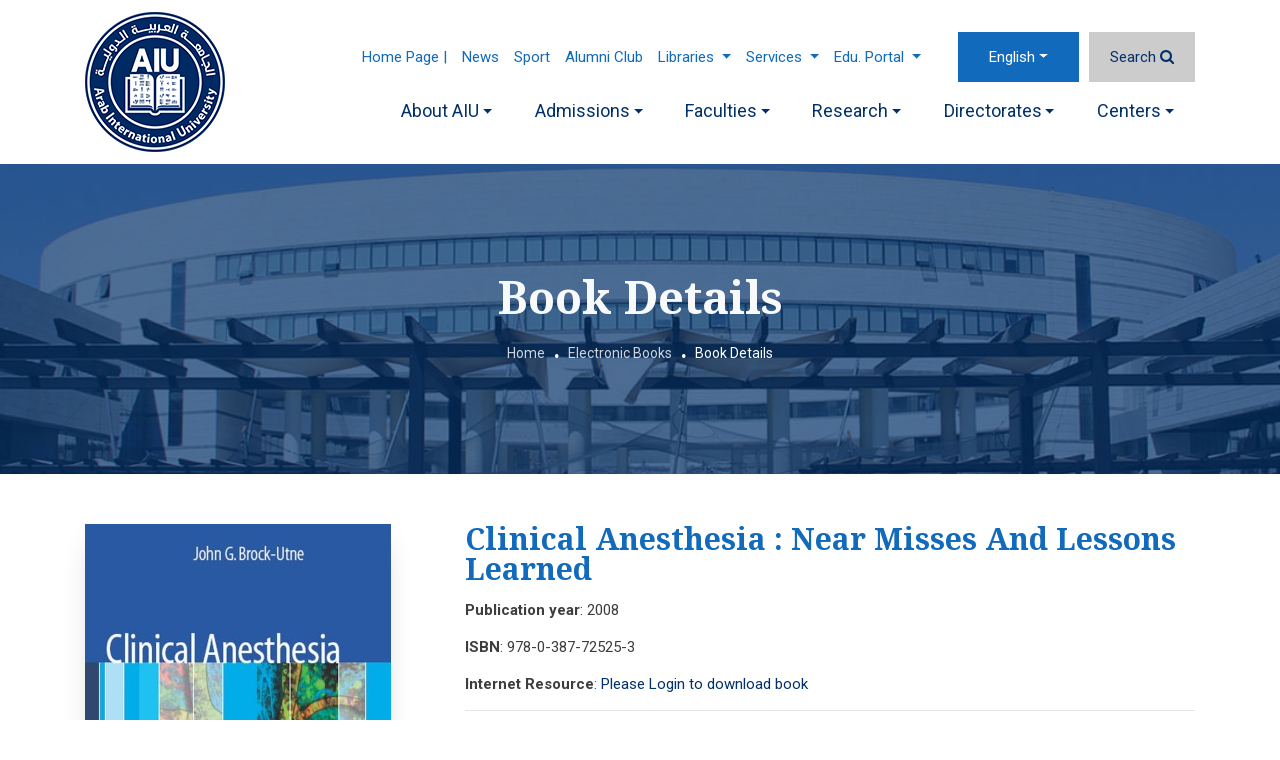

--- FILE ---
content_type: text/html; charset=UTF-8
request_url: https://www.aiu.edu.sy/en/1-13531/book/18020/978-0-387-72525-3/Clinical-Anesthesia--Near-Misses-and-Lessons-Learned
body_size: 7875
content:
<!doctype html>
<html  lang="en">
    <head>
        <meta charset="utf-8">
        <meta http-equiv="X-UA-Compatible" content="IE=edge">
        <meta name="viewport" content="width=device-width, initial-scale=1">
        <link rel="apple-touch-icon" sizes="180x180" href="/favicons/apple-touch-icon.png">
        <link rel="icon" type="image/png" sizes="48x48" href="/favicons/favicon-48x48.png">
        <link rel="icon" type="image/png" sizes="32x32" href="/favicons/favicon-32x32.png">
        <link rel="icon" type="image/png" sizes="16x16" href="/favicons/favicon-16x16.png">
        <link rel="manifest" href="/favicons/manifest.json">
        <link rel="mask-icon" href="/favicons/safari-pinned-tab.svg" color="#163a94">
		<meta name="theme-color" value="#FFFFFF">
        <title>Clinical Anesthesia : Near Misses and Lessons Learned</title>
         <meta name="title" content="Clinical Anesthesia : Near Misses and Lessons Learned" />
         <meta name="description" content="This book serve as either an excellent review for the American Board of Anesthesiology’s oral exam or as an easy and practical way for the reader to gain familiarity with unexpected problems in clinical anesthesia." />
         <meta name="keywords" content="Medicine , Trauma , airway management , airway obstruction , case studies , complications , difficult airway , intubation , neuroanesthesia , nurse anesthetists , Anesthesiology , Intensive , Critical Care Medicine" />
         <meta property="og:title" content="Clinical Anesthesia : Near Misses and Lessons Learned">
         <meta property="og:image" content="https://www.aiu.edu.sy/ui/books/978-0-387-72525-3.jpg">
         <meta property="og:description" content="This book serve as either an excellent review for the American Board of Anesthesiology’s oral exam or as an easy and practical way for the reader to gain familiarity with unexpected problems in clinical anesthesia.">
         <meta property="og:url" content="https://www.aiu.edu.sy/en/1-13531/book/18020/978-0-387-72525-3/Clinical-Anesthesia--Near-Misses-and-Lessons-Learned">
         <meta property="og:type" content="website">
		 
		 
		 <meta name="twitter:card" content="summary" />
		 <meta name="twitter:site" content="@aiu_edu_sy" />
	     <meta name="twitter:creator" content="@aiu_edu_sy" />
		 
		 <meta name="twitter:title" content="Clinical Anesthesia : Near Misses and Lessons Learned" />
		 <meta name="twitter:description" content="This book serve as either an excellent review for the American Board of Anesthesiology’s oral exam or as an easy and practical way for the reader to gain familiarity with unexpected problems in clinical anesthesia." />
         <meta name="twitter:image" content="https://www.aiu.edu.sy/ui/books/978-0-387-72525-3.jpg" />
		 
                    
        <!-- Bootstrap CSS -->
<link rel="stylesheet" href="/themes/aiu_theme/assets/bootstrap-4.4.1/dist/css/bootstrap.min.css" />


<!-- Smart menu-->
<link href="/themes/aiu_theme/assets/smartmenus-1.1.0/addons/bootstrap-4/jquery.smartmenus.bootstrap-4.min.css" rel="stylesheet">
<!-- Font Awesome-->
<link rel="stylesheet" href="/themes/aiu_theme/assets/fonts/font-awesome-4.7.0/css/font-awesome.min.css" />

<!-- Google Fonts-->
<!--<link href='https://fonts.googleapis.com/css?family=Ubuntu:300,400,500,700' rel='stylesheet' type='text/css'>-->
<link
    href="https://fonts.googleapis.com/css?family=Noto+Serif:400,400i,700,700i|Roboto:100,100i,300,300i,400,400i,500,500i,700,700i,900,900i&display=swap"
    rel="stylesheet">
<!--Owl Carousel 2-->
<link rel="stylesheet" href="/themes/aiu_theme/assets/OwlCarousel2-2.3.4/dist/assets/owl.carousel.min.css">
<link rel="stylesheet" href="/themes/aiu_theme/assets/OwlCarousel2-2.3.4/dist/assets/owl.theme.default.min.css">
<!-- magnific-popup-->
<!--<link rel="stylesheet" href="/themes/aiu_theme/assets/magnific-popup/magnific-popup.css">-->
<link rel="stylesheet" href="/themes/aiu_theme/assets/full-featured-image-viewer-gallery/css/lightgallery.min.css">

<!-- Custom Style-->
<link rel="stylesheet" href="/themes/aiu_theme/assets/tagify/tagify.min.css?v=6000001" />
<link rel="stylesheet" href="/themes/aiu_theme/assets/css/site_style.min.css?v=6000001" />
       
    </head>
    <body data-lang='en' data-direction='ltr'>
	
		<div itemscope itemtype="https://schema.org/WebPage">			
			<meta itemprop="name" content="Clinical Anesthesia : Near Misses and Lessons Learned">
			<meta itemprop="description" content="This book serve as either an excellent review for the American Board of Anesthesiology’s oral exam or as an easy and practical way for the reader to gain familiarity with unexpected problems in clinical anesthesia.">
			<div itemprop="publisher" itemscope itemtype="https://schema.org/CollegeOrUniversity">
				<meta itemprop="name" content="Arab International University (AIU)">
			</div>			    
		</div>
		       <!-- <div id="preloader">
            <div class="preloader-wrapper">
                <div class="loader">
                    <i class="fa fa-cog fa-spin"></i>
                </div>
            </div>
            
        </div>    -->   

        <div class="shadow">
		 
<link rel="stylesheet" href="/css_pages/pages/style_page_template_id_6_en.css?v=2020-07-06+13%3A20%3A50">
<link rel="stylesheet" href="/css_pages/pages/style_page_13531_en.css?v=2021-10-17+17%3A47%3A51">
<header id="header-aiu"> <div class="container"> <nav class="navbar navbar-expand-lg navbar-primary pl-0 pr-0 main-nav-bar"> <a class="navbar-brand" href="/en/"> <img src="/themes/aiu_theme/assets/images/logo_en_350_43.png" class="header-logo" width="140" height="140" alt="Arab International University" /> </a> <button class="navbar-toggler navbar-toggler-homepage" type="button" data-toggle="collapse" data-target="#navbarSupportedContent" aria-controls="navbarSupportedContent" aria-expanded="false" aria-label="Toggle navigation"> <span class="icon flaticon2-menu-1"></span> </button> <div class='home-div-nav'> <nav class="navbar navbar-expand-lg flex-sm-column flex-md-row nav-bar-top-custom"> <ul class="navbar-nav navbar-nav-top-custom ml-lg-auto top-nav-space sm-ltr"> <li class="nav-item"> <a class="nav-link" href="https://www.aiu.edu.sy/" target='_blank'>Home Page |</a> </li> <li class="nav-item"> <a class="nav-link" href="/en/7349/News" >News</a> </li> <li class="nav-item"> <a class="nav-link" href="/en/10100/AIU-Bears" >Sport</a> </li> <li class="nav-item"> <a class="nav-link" href="/en/2-29/Alumni-Club" >Alumni Club</a> </li> <li class="nav-item dropdown "> <a href="#" class="nav-link dropdown-toggle">Libraries <span class="caret"></span></a> <ul class="dropdown-menu bg-primary"> <li class="bg-primary "> <a class="dropdown-item text-primary" href="https://login.research4life.org/tacgw/login.cshtml" target='_blank'>Research4life</a> </li> <li class="bg-primary "> <a class="dropdown-item text-primary" href="https://www.degruyter.com/search?query=*&startItem=0&pageSize=10&sortBy=mostrecent&documentTypeFacet=journal" target='_blank'>Degruyter </a> </li> <li class="bg-primary "> <a class="dropdown-item text-primary" href="http://library.aiu.edu.sy/" target='_blank'>AIU Library</a> </li> <li class="bg-primary "> <a class="dropdown-item text-primary" href="https://www.aiu.edu.sy/en/13524/Electronic-Books" target='_blank'>E. Books</a> </li> <li class="bg-primary "> <a class="dropdown-item text-primary" href="https://app.askzad.com/login" target='_blank'>AskZad</a> </li> </ul> </li> <li class="nav-item dropdown "> <a href="javascript:void(0);" class="nav-link dropdown-toggle">Services <span class="caret"></span></a> <ul class="dropdown-menu bg-primary"> <li class="bg-primary "> <a class="dropdown-item text-primary" href="/en/157/Information-Technology-Service" >IT services</a> </li> <li class="bg-primary "> <a class="dropdown-item text-primary" href="/en/159/Student-Accommodation-" >Accommodation </a> </li> <li class="bg-primary "> <a class="dropdown-item text-primary" href="/en/158/AIU---Health-Care-System" >Health Care & Inssurance</a> </li> <li class="bg-primary "> <a class="dropdown-item text-primary" href="/en/70/Transportation" >Transportation</a> </li> <li class="bg-primary "> <a class="dropdown-item text-primary" href="/en/12525/Other-offers-and-features" > Offers & Features</a> </li> <li class="bg-primary "> <a class="dropdown-item text-primary" href="#" target='_blank'>Maps of Transportation Lines</a> </li> <li class="bg-primary "> <a class="dropdown-item text-primary" href="https://mail.aiu.edu.sy" target='_blank'>Email</a> </li> <li class="bg-primary "> <a class="dropdown-item text-primary" href="https://proc.aiu.edu.sy/" target='_blank'>Requests System</a> </li> <li class="bg-primary "> <a class="dropdown-item text-primary" href="https://www.aiu.edu.sy/ar/18163/Aiu-Quiz-Maker" target='_blank'>Aiu Quiz Maker</a> </li> </ul> </li> <li class="nav-item dropdown "> <a href="#" class="nav-link dropdown-toggle">Edu. Portal <span class="caret"></span></a> <ul class="dropdown-menu bg-primary"> <li class="bg-primary "> <a class="dropdown-item text-primary" href="https://mygate.aiu.edu.sy/" target='_blank'>Mygate (student & instructor area)</a> </li> <li class="bg-primary "> <a class="dropdown-item text-primary" href="https://learn.aiu.edu.sy" target='_blank'>Learning Management System (Moodle)</a> </li> <li class="bg-primary "> <a class="dropdown-item text-primary" href="https://www.aiu.edu.sy/blog/" target='_blank'>placement test</a> </li> <li class="bg-primary "> <a class="dropdown-item text-primary" href="https://trans.aiu.edu.sy/ords/hr/f?p=9000:9999:6159590228759:::::" target='_blank'>Student Transport Payments</a> </li> </ul> </li> </ul> <ul class="navbar-nav navbar-lang-search"> <li class="nav-item dropdown nav-lang"> <a class="nav-link dropdown-toggle" href="#" id="navbarDropdown" role="button" data-toggle="dropdown" aria-haspopup="true" aria-expanded="false" > </a> <div class="dropdown-menu dropdown-menu-extra-small" aria-labelledby="navbarDropdown"> <a href='/en/13531/Book-Details' class='dropdown-item active' data-lang-key='en'>English</a><a href='/ar/13531/تفاصيل-الكتاب' class='dropdown-item ' data-lang-key='ar'>عربي</a><a href='/fr/13531/Book-Details' class='dropdown-item ' data-lang-key='fr'>Français</a><a href='/es/13531/Book-Details' class='dropdown-item ' data-lang-key='es'>Español</a><a href='/de/13531/Book-Details' class='dropdown-item ' data-lang-key='de'>Deutsch</a> </div> </li> <li class="nav-item"> <a class="nav-link displayBox" href="javascript:void(0);" data-enable="false" rel='nofollow' title='Search'> <span>Search</span> <i class="fa fa-search"></i> </a> </li> </ul> </nav> <div class="collapse navbar-collapse main-navbar mt-lg-2" id="navbarSupportedContent"> <ul class="navbar-nav ml-auto close-menu-ul"> <button id="close-menu"> <span class="flaticon2-close text-light"></span> </button> </ul> <ul class="navbar-nav sm-ltr -auto navbar-nav- position-relative"> <li class="nav-item home-item"> <a class="nav-link" href="/en/">Home</a> </li> <li class="nav-item dropdown "> <a href="javascript:void(0);" class="nav-link dropdown-toggle" rel='nofollow'>About AIU</a> <ul class="dropdown-menu bg-primary"> <li class="bg-primary "> <a class="dropdown-item text-primary" href="/en/56/AIU---Mission---Vision" >Mission & Vision</a> </li> <li class="bg-primary "> <a class="dropdown-item text-primary" href="/en/8352/Board-of-Trustees" >Board of Trustees</a> </li> <li class="bg-primary "> <a class="dropdown-item text-primary" href="/en/8354/Board-Directors-" >Board of Directors</a> </li> <li class="bg-primary "> <a class="dropdown-item text-primary" href="/en/101/Former-Presidents" >Former Presidents</a> </li> <li class="bg-primary "> <a class="dropdown-item text-primary" href="/en/57/AIU---President’s--Message" >President's Message</a> </li> <li class="bg-primary "> <a class="dropdown-item text-primary" href="/en/104/AIU---Board-of-Trustees-Message" >board trustee's Message</a> </li> <li class="bg-primary "> <a class="dropdown-item text-primary" href="/en/103/AIU---Board-of-Directors-Message" >board Director's Message</a> </li> <li class="bg-primary "> <a class="dropdown-item text-primary" href="/en/102/University-Location---Infrastructure" >University location & infrastructure</a> </li> <li class="bg-primary "> <a class="dropdown-item text-primary" href="/en/10108/AIU-Logo-" >AIU Logo</a> </li> </ul> </li> <li class="nav-item dropdown "> <a href="javascript:void(0);" class="nav-link dropdown-toggle" rel='nofollow'>Admissions</a> <ul class="dropdown-menu bg-primary"> <li class="bg-primary "> <a class="dropdown-item text-primary" href="/en/69/AIU--Admission-Policy" >Admission Policy</a> </li> <li class="bg-primary "> <a class="dropdown-item text-primary" href="/en/60/Studying-at-AIU" >Studying at AIU</a> </li> <li class="bg-primary "> <a class="dropdown-item text-primary" href="/en/80/Annual-Calendar" >Annual Calendar</a> </li> <li class="bg-primary "> <a class="dropdown-item text-primary" href="/en/107/Student-Transfer" >Student Transfer</a> </li> <li class="bg-primary "> <a class="dropdown-item text-primary" href="/en/76/Academic-Advising-" >Academic Advising</a> </li> <li class="bg-primary "> <a class="dropdown-item text-primary" href="/en/106/Presented-Documents" >Presented Documents</a> </li> <li class="bg-primary "> <a class="dropdown-item text-primary" href="/en/105/Provisions-and-Rules" >Provisions and rules</a> </li> <li class="bg-primary "> <a class="dropdown-item text-primary" href="/en/72/Graduation---Diplomas" >Graduation & Certificates</a> </li> <li class="bg-primary "> <a class="dropdown-item text-primary" href="/en/108/Attendance-and-Examinations" >Attendance and Examinations</a> </li> <li class="bg-primary "> <a class="dropdown-item text-primary" href="/en/335/Discounts-and-Scholarships-in-AIU" >Discounts and Scholarships</a> </li> </ul> </li> <li class="nav-item dropdown "> <a href="javascript:void(0);" class="nav-link dropdown-toggle" rel='nofollow'>Faculties</a> <ul class="dropdown-menu bg-primary"> <li class="bg-primary "> <a class="dropdown-item text-primary" href="/en/4656/Dentistry" >Dentistry</a> </li> <li class="bg-primary "> <a class="dropdown-item text-primary" href="/en/4642/Pharmacy" >Pharmacy</a> </li> <li class="bg-primary "> <a class="dropdown-item text-primary" href="/en/4646/Architecture" >Architecture</a> </li> <li class="bg-primary "> <a class="dropdown-item text-primary" href="/en/4644/Civil-Engineering" >Civil Engineering</a> </li> <li class="bg-primary "> <a class="dropdown-item text-primary" href="/en/4652/Informatics---Communication-Engineering-" >Informatics & Communication </a> </li> <li class="bg-primary "> <a class="dropdown-item text-primary" href="/en/4650/Business-Administration" >Business Administration</a> </li> <li class="bg-primary "> <a class="dropdown-item text-primary" href="/en/4648/Arts" > Arts</a> </li> <li class="bg-primary "> <a class="dropdown-item text-primary" href="/en/4654/Law" >LAW</a> </li> <li class="bg-primary "> <a class="dropdown-item text-primary" href="/en/4658/Scientific-research---Postgraduate-Studies" >Scientific Research & Postgraduate Studies</a> </li> </ul> </li> <li class="nav-item dropdown "> <a href="/en/Faculty33" class="nav-link dropdown-toggle" rel='nofollow'>Research</a> <ul class="dropdown-menu bg-primary"> <li class="bg-primary "> <a class="dropdown-item text-primary" href="/en/33-185/Incentives-to-encourage-scientific-research-at-AIU" >Incentives</a> </li> <li class="bg-primary "> <a class="dropdown-item text-primary" href="/en/33-182/Scientific-Research---Mission---Vision" > Mission & Vision</a> </li> <li class="bg-primary "> <a class="dropdown-item text-primary" href="/en/33-180/Academic-Research-Organization" >Organization</a> </li> <li class="bg-primary "> <a class="dropdown-item text-primary" href="/en/33-8380/Post-Graduate-Studies-and-Research--Council" >Post Graduate Studies and Research Council</a> </li> <li class="bg-primary "> <a class="dropdown-item text-primary" href="/en/33-7540/Publication?main_type=40" >published Research</a> </li> <li class="bg-primary "> <a class="dropdown-item text-primary" href="/en/33-7540/Publication?main_type=41" >Recently Published</a> </li> <li class="bg-primary "> <a class="dropdown-item text-primary" href="/en/33-7540/Publication?main_type=64" >Staff's Published Research</a> </li> <li class="bg-primary "> <a class="dropdown-item text-primary" href="/en/33-12692/Patents" >patents</a> </li> <li class="bg-primary "> <a class="dropdown-item text-primary" href="/en/33-224/Conference---Seminars" >conferences & seminars</a> </li> <li class="bg-primary "> <a class="dropdown-item text-primary" href="/en/33-7491/Gallery" >Exhibitions</a> </li> </ul> </li> <li class="nav-item dropdown "> <a href="javascript:void(0);" class="nav-link dropdown-toggle" rel='nofollow'>Directorates</a> <ul class="dropdown-menu bg-primary"> <li class="bg-primary "> <a class="dropdown-item text-primary" href="/en/12518/AIU--Information-Resources-" >Information Resources</a> </li> <li class="bg-primary "> <a class="dropdown-item text-primary" href="/en/116/Quality-and-Accreditation" >Quality and Accreditation</a> </li> <li class="nav-item dropdown "> <a href="/en/111/International-Relations-Office" class="nav-link dropdown-toggle" rel='nofollow'>International Relations</a> <ul class="dropdown-menu bg-primary"> <li class="bg-primary "> <a class="dropdown-item text-primary" href="/en/12522/International-Relations-Office" >Directorate</a> </li> <li class="bg-primary "> <a class="dropdown-item text-primary" href="/en/273/International-exchanges" >International exchanges</a> </li> <li class="bg-primary "> <a class="dropdown-item text-primary" href="/en/247/International-agreements" >International agreements</a> </li> <li class="bg-primary "> <a class="dropdown-item text-primary" href="/en/262/EU-Projects" >EU Projects</a> </li> </ul> </li> <li class="bg-primary "> <a class="dropdown-item text-primary" href="/en/190/Directorate-of-Student-Affairs" >Student Affairs</a> </li> <li class="nav-item dropdown "> <a href="/en/192/AIU--Entrance-and-Examinations" class="nav-link dropdown-toggle" rel='nofollow'>Admission, Registration & Examination Directorate</a> <ul class="dropdown-menu bg-primary"> <li class="bg-primary "> <a class="dropdown-item text-primary" href="/en/192/AIU--Entrance-and-Examinations" >Directorate</a> </li> <li class="bg-primary "> <a class="dropdown-item text-primary" href="/en/216/Authorization-Form" >Authorization Form</a> </li> </ul> </li> <li class="bg-primary "> <a class="dropdown-item text-primary" href="/en/12519/AIU--Services-Directorate" >Services</a> </li> <li class="bg-primary "> <a class="dropdown-item text-primary" href="/en/12520/AIU--Information-Technology" > Information Technology</a> </li> <li class="bg-primary "> <a class="dropdown-item text-primary" href="/en/208/Public-Relations" >Public Relations Directorate</a> </li> <li class="nav-item dropdown "> <a href="/en/166/Human-Resources-Directorate" class="nav-link dropdown-toggle" rel='nofollow'>Human Resources</a> <ul class="dropdown-menu bg-primary"> <li class="bg-primary "> <a class="dropdown-item text-primary" href="/en/166/Human-Resources-Directorate" >Directorate</a> </li> <li class="bg-primary "> <a class="dropdown-item text-primary" href="/en/7543/Jobs" >Job Vacancies</a> </li> </ul> </li> </ul> </li> <li class="nav-item dropdown "> <a href="javascript:void(0);" class="nav-link dropdown-toggle" rel='nofollow'>Centers</a> <ul class="dropdown-menu bg-primary"> <li class="bg-primary "> <a class="dropdown-item text-primary" href="/en/154/Foreign-Languages-Center" >Foreign Languages Center</a> </li> <li class="bg-primary "> <a class="dropdown-item text-primary" href="/en/12686/Support-Center-in-Business-Administration-" >Support Center in Business Administration </a> </li> <li class="bg-primary "> <a class="dropdown-item text-primary" href="/en/12687/center-of-Excellence-in-Teaching---Learning" >center of Excellence in Teaching & Learning</a> </li> <li class="bg-primary "> <a class="dropdown-item text-primary" href="/en/12688/Equality---Sustainability-Center" >Equality & Sustainability Center</a> </li> <li class="bg-primary "> <a class="dropdown-item text-primary" href="/en/115/Training---Career-Development-Center" >Training & Career Development Center</a> </li> </ul> </li> </ul> </div> </div> </nav> </div> </header> <section id="search-box"> <div class="container mb-5 mt-5"> <div class="row"> <div class="col-md-12"> <form action="/en/search"> <div class="input-group"> <input type="text" name="word" class="form-control" placeholder="Search..." aria-label="Search..." aria-describedby="button-addon2"> <div class="input-group-append"> <button class="btn btn-outline-secondary" type="submit" id="button-addon2"><i class="fa fa-search"></i> </button> </div> </div> </form> </div> </div> </div> </section> <section class="page-header-with-banner text-center" data-bg="/themes/aiu_theme/assets/images/campus_edit_1.jpg"> <div class="container"> <div class="row"> <div class="col-12"> <h1 class="text-light mb-4">Book Details</h1> <div class='d-inline-block'> <ol class="breadcrumb mb-0 pt-0 pb-0"><li class='breadcrumb-item'><a href='/'>Home</a></li><li class='breadcrumb-item'><a href='/en/13524/Electronic-Books'>Electronic Books</a></li><li class='breadcrumb-item'>Book Details</li></ol> </div> </div> </div> </div> </section> <section draggable="true" data-highlightable="1" id="ihlejh" class="page-inner"><div draggable="true" data-highlightable="1" id="i3aq2v" class="container"><div draggable="true" data-highlightable="1" id="i063f5" class="row"><div draggable="true" data-highlightable="1" id="itcztl" class="col-xl-12 col-lg-12 col-md-12 col-sm-12 col-12"><div data-bs-text="text" draggable="true" data-highlightable="1" id="iudtoc"><section><div class="container"><div class="row"><div class="col-xl-12 col-lg-12 col-md-12 col-sm-12 col-12"> <div data-analytic-innovi-func='track-event' data-analytic-innovi-on='load' data-analytic-innovi-item-id='18020' data-analytic-innovi-event-type='visit'></div>
        <div class="row">
            <div class="col-md-4">
                <div class="card-member" style="max-width:306px">
                    <div class="card-member-img">
                        <img src="/ui/cash/C_uploads_books_306461978-0-387-72525-3.jpg" class="img-fluid" alt="978-0-387-72525-3"  width='306' height='461'  loading="lazy" />
                    </div>
                </div>
            </div>
            <div class="col-md-8">
                <div class="details-member " style="direction:ltr" dir="ltr">
                    <h3 class="mb-3">Clinical Anesthesia : Near Misses and Lessons Learned</h3>
                    <p><span><b>Publication year</b>: 2008</span></p>
                    <p><span><b>ISBN</b>: 978-0-387-72525-3</span></p>
                    <div id="book_ref">
                    <p><span><b>Internet Resource</b>: <a href="javascript:void(0)" data-toggle="modal" data-target="#loginModal" data-analytic-innovi-func="track-event" data-analytic-innovi-on="click" data-analytic-innovi-item-id="18020" data-analytic-innovi-event-type="login">Please Login to download book</a></span></p></div>
                    <hr />
                    <div>
                        <p>
                        This book serve as either an excellent review for the American Board of Anesthesiology’s oral exam or as an easy and practical way for the reader to gain familiarity with unexpected problems in clinical anesthesia.
                        </p>
                    </div>
                    <hr />
                    <p><span><b>Subject</b>: <a href='/en/13524/Electronic-Books?kw=Medicine'>Medicine</a>, <a href='/en/13524/Electronic-Books?kw=Trauma'>Trauma</a>, <a href='/en/13524/Electronic-Books?kw=airway management'>airway management</a>, <a href='/en/13524/Electronic-Books?kw=airway obstruction'>airway obstruction</a>, <a href='/en/13524/Electronic-Books?kw=case studies'>case studies</a>, <a href='/en/13524/Electronic-Books?kw=complications'>complications</a>, <a href='/en/13524/Electronic-Books?kw=difficult airway'>difficult airway</a>, <a href='/en/13524/Electronic-Books?kw=intubation'>intubation</a>, <a href='/en/13524/Electronic-Books?kw=neuroanesthesia'>neuroanesthesia</a>, <a href='/en/13524/Electronic-Books?kw=nurse anesthetists'>nurse anesthetists</a>, <a href='/en/13524/Electronic-Books?kw=Anesthesiology'>Anesthesiology</a>, <a href='/en/13524/Electronic-Books?kw=Intensive'>Intensive</a>, <a href='/en/13524/Electronic-Books?kw=Critical Care Medicine'>Critical Care Medicine</a> </p>

                </div>
            </div>
			<div class="col-md-12">
            <hr/>

            </div>
            <div class="col-sm-4"><a href="javascript:void(0);" onclick="history.back();" class="btn btn-primary">Back</a></div>
        </div>
        <div class="modal fade" id="loginModal" tabindex="-1" aria-labelledby="exampleModalLabel" aria-hidden="true">
            <div class="modal-dialog modal-sm">
              <div class="modal-content">
                <div class="modal-header">
                  <h5 class="modal-title" id="exampleModalLabel">Login Via AIU</h5>
                  <button type="button" class="close" data-dismiss="modal" aria-label="Close">
                    <span aria-hidden="true">&times;</span>
                  </button>
                </div>
                <div class="modal-body">
                <form class="form-signin" autocomplete="off" method="post">            
                <h5 class="h3 mb-3 font-weight-normal"></h5>
                <label for="inputEmail" >Username</label>
                <input type="text" id="book_username_login" class="form-control mb-2" name="book_username_login" required autofocus >
                <label for="inputPassword" >Password</label>
                <input type="password" id="book_pass_login" name="book_pass_login" class="form-control  mb-3" required>
                <input type="hidden" id="book_id" name="book_id" value="18020">
                <input type="hidden" name="csrf_book" value="GFtvbbWduHR0DF7lVogynBGBz"/>
                <p class="text-danger error-msg"><small></small></p>
                <button class="btn btn-lg btn-primary btn-block mt-1" type="submit">Sign in</button>
                
                </form>
                </div>
                
              </div>
            </div>
          </div><script src="script.js"></script> </div></div></div></section></div></div></div></div></section><section id="izb7lm" class="social-share-banner"><div draggable="true" data-highlightable="1" id="irtbin" class="container"><div draggable="true" data-highlightable="1" id="ibpbfi" class="row"><div draggable="true" data-highlightable="1" id="ie160w" class="col-xl-12 col-lg-12 col-md-12 col-sm-12 col-12 gjs-selected"><div class='social-wrap'>
    <img src="/themes/aiu_theme//assets/svg/share.svg" class='sahre-icon-share'  width="20" height="20" alt="Share">
    <div id='shareIcons' class='d-inline-block'></div>
<a href='javascript:void(0);' onclick="window.print()" title="Print" class='d-none d-md-inline-block'>
    <img src="/themes/aiu_theme//assets/svg/print.svg" class='print-icon-share' width="20" height="20" alt="Print">
</a>
</div> </div></div></div></section><!-- Footer --> <footer class="footer"> <div class="container"> <div class="row"> <div class="col-md-9"> <div class="row"> <div class="col-md-12"> <span class="title-link-footer"> Quick Links </span> </div> <div class="col-md-12"> <div class="row"> <div class="col-md-4"> <ul class="footer-list-links"> <li> <a href="/en/10104/Feedback" >Feedback</a> </li> </ul> </div> <div class="col-md-4"> <ul class="footer-list-links"> <li> <a href="http://mygate.aiu.edu.sy:8080/faces/index.xhtml" target='_blank'>AIU Portal</a> </li> </ul> </div> <div class="col-md-4"> <ul class="footer-list-links"> <li> <a href="/en/7543/Jobs" >Jobs</a> </li> </ul> </div> <div class="col-md-4"> <ul class="footer-list-links"> <li> <a href="/en/234/CONTACT-US" >Contact us</a> </li> </ul> </div> <div class="col-md-4"> <ul class="footer-list-links"> <li> <a href="https://learn.aiu.edu.sy/" target='_blank'>Moodle</a> </li> </ul> </div> <div class="col-md-4"> <ul class="footer-list-links"> <li> <a href="/en/2-29/Alumni-Club" >Alumni Club</a> </li> </ul> </div> <div class="col-md-4"> <ul class="footer-list-links"> <li> <a href="/en/sitemap" >Sitemap</a> </li> </ul> </div> <div class="col-md-4"> <ul class="footer-list-links"> <li> <a href="https://mail.aiu.edu.sy" target='_blank'>Student Mail</a> </li> </ul> </div> <div class="col-md-4"> <ul class="footer-list-links"> <li> <a href="https://www.youtube.com/c/ArabInternationalUniversity/playlists" target='_blank'>Graduation Ceremony</a> </li> </ul> </div> </div> </div> </div> <div class="row"> <div class="col-md-12 pt-5"> <span class="title-link-footer"> Visiting AIU </span> </div> <div class="col-md-12"> <div class="row"> <div class="col-md-4"> <ul class="footer-list-links"> <li> <a href="/en/60/Studying-at-AIU" >Studying at AIU</a> </li> </ul> </div> <div class="col-md-4"> <ul class="footer-list-links"> <li> <a href="/en/158/AIU---Health-Care-System" >Health Care System</a> </li> </ul> </div> <div class="col-md-4"> <ul class="footer-list-links"> <li> <a href="/" >Maps & Directions</a> </li> </ul> </div> <div class="col-md-4"> <ul class="footer-list-links"> <li> <a href="/en/69/AIU--Admission-Policy" >Admission Policy</a> </li> </ul> </div> <div class="col-md-4"> <ul class="footer-list-links"> <li> <a href="/en/247/International-agreements" >Study Abroad</a> </li> </ul> </div> <div class="col-md-4"> <ul class="footer-list-links"> <li> <a href="/en/12734/About-AIU" >Campus life</a> </li> </ul> </div> <div class="col-md-4"> <ul class="footer-list-links"> <li> <a href="/en/14857/Partners" >Partners</a> </li> </ul> </div> </div> </div> </div> </div> <div class="col-md-3"> <div class="footer-rank-img"> <a href='https://www.instagram.com/arab_international_university/' target='_blank'> <img src='/uploads/instagram_footer_photos/insta.jpg' alt='AIU Instagram' width='253' height='253'> </a> </div> <div class="footer-form-subscribe mt-4 mb-4"> <p class="text-light text-uppercase">Newsletter Subscription</p> <form id="form_subscribe"> <input class="form-control mb-3" name='email' placeholder="Email Address"> <button class="btn btn-primary btn-global" type='button'>Subscribe</button> </form> </div> </div> <div class="col-md-12 text-center"> <ul class='social-media-links'><li><a href='https://www.facebook.com/ArabInternationalUniversity' target='_blank' title='Facebook' ><span class='fa fa-facebook'></span></a></li><li><a href='https://www.youtube.com/channel/UCE0SXIKKRA-oRThZRynTRIg' target='_blank' title='YouTube' ><span class='fa fa-youtube-play'></span></a></li><li><a href='https://twitter.com/aiu_edu_sy' target='_blank' title='Twitter' ><span class='fa fa-twitter'></span></a></li><li><a href='https://www.instagram.com/arab_international_university' target='_blank' title='Instagram' ><span class='fa fa-instagram'></span></a></li></ul> </div> <div class="col-md-12"> <hr class="bg-light" /> </div> <div class="col-md-12"> <div class="row"> <div class="col-md-12"> <p class="text-light text-center mb-0 pt-4 "> Copyright © 2020 Arab International University (AIU) All Rights Reserved. </p> </div> <!--<div class="col-md-auto ml-md-auto"> <p class="text-light mb-0 pt-4 "> Powered by <a href="//innovi.biz" target='_blank' class="innovi-link">INNOVI</a> </p> </div>--> </div> </div> </div> </div> </footer> <!-- Footer End --></div>	
<script>
    var _PREF = '/';
    var _DIR = 'ltr';
    var pLang = 'en';
</script>

 <!-- Optional JavaScript -->
<!-- jQuery first, then Popper.js, then Bootstrap JS -->
<script src="/themes/aiu_theme/assets/libs/jquery-3.6.0.min.js"></script>
<script src="/themes/aiu_theme/assets/libs/popper.min.js"></script>
<script src="/themes/aiu_theme/assets/bootstrap-4.4.1/dist/js/bootstrap.min.js"></script>
<!--Owl Carousel 2 -->
<script src="/themes/aiu_theme/assets/OwlCarousel2-2.3.4/dist/owl.carousel.min.js"></script>
<!-- Parallax-->
<script src="/themes/aiu_theme/assets/js/parallaxing.min.js"></script>

<!-- magnific-popup-->
<!--<script src="/themes/aiu_theme/assets/magnific-popup/jquery.magnific-popup.min.js"></script>-->
<script src="/themes/aiu_theme/assets/full-featured-image-viewer-gallery/js/lightgallery-all.min.js"></script>

<!-- Custom Script -->
<script src="/themes/aiu_theme/assets/js/jquery.easing.min.js"></script>
<script src="/themes/aiu_theme/assets/js/custom.min.js?v=12345"></script>


<!-- SmartMenus jQuery plugin -->
<script type="text/javascript" src="/themes/aiu_theme/assets/smartmenus-1.1.0/jquery.smartmenus.min.js"></script>
<!-- SmartMenus jQuery Bootstrap 4 Addon -->
<script type="text/javascript"
    src="/themes/aiu_theme/assets/smartmenus-1.1.0/addons/bootstrap-4/jquery.smartmenus.bootstrap-4.min.js"></script>

<script  src="/inc/js/config-site-new.min.js?v=12345"></script>





    
    <script src="/themes/aiu_theme/assets/js/book_script.js?v=2"></script>
	<script src="/innovi_analytics/scripts.min.js"></script>
    
<script src="/inc/libs/form-validator/jquery.form-validator.min.js" type="text/javascript"></script>

 <link rel="stylesheet" type="text/css" href="/inc/libs/shareJs/jssocials.min.css" />
 <link rel="stylesheet" type="text/css" href="/inc/libs/shareJs/jssocials-theme-minima.css" />
 <script src="/inc/libs/shareJs/jssocials.min.js"></script>
 <script>
 jsSocials.shareStrategies["my_popup"] = function(args) {
    return $("<div>").click(function() {
            window.open(args.shareUrl, "MyShareWindow", 
                "width=800, height=600, location=1, resizeable=1, menubar=0, scrollbars=0, status=0, titlebar=0, toolbar=0");
        });
};
        $("#shareIcons").jsSocials({
             shareIn: "my_popup",
             showLabel: false,
            showCount: false,
            shares: ["twitter", "facebook", "linkedin", "whatsapp","telegram","messenger", "email"]        });
</script><!-- Global site tag (gtag.js) - Google Analytics --> <script async src="https://www.googletagmanager.com/gtag/js?id=UA-108805059-1"></script> <script>   window.dataLayer = window.dataLayer || [];   function gtag(){dataLayer.push(arguments);}   gtag('js', new Date());    gtag('config', 'UA-108805059-1'); </script></body>
</html>

--- FILE ---
content_type: text/html; charset=UTF-8
request_url: https://www.aiu.edu.sy/en/1-13531/book/18020/978-0-387-72525-3/script.js
body_size: 7861
content:
<!doctype html>
<html  lang="en">
    <head>
        <meta charset="utf-8">
        <meta http-equiv="X-UA-Compatible" content="IE=edge">
        <meta name="viewport" content="width=device-width, initial-scale=1">
        <link rel="apple-touch-icon" sizes="180x180" href="/favicons/apple-touch-icon.png">
        <link rel="icon" type="image/png" sizes="48x48" href="/favicons/favicon-48x48.png">
        <link rel="icon" type="image/png" sizes="32x32" href="/favicons/favicon-32x32.png">
        <link rel="icon" type="image/png" sizes="16x16" href="/favicons/favicon-16x16.png">
        <link rel="manifest" href="/favicons/manifest.json">
        <link rel="mask-icon" href="/favicons/safari-pinned-tab.svg" color="#163a94">
		<meta name="theme-color" value="#FFFFFF">
        <title>Clinical Anesthesia : Near Misses and Lessons Learned</title>
         <meta name="title" content="Clinical Anesthesia : Near Misses and Lessons Learned" />
         <meta name="description" content="This book serve as either an excellent review for the American Board of Anesthesiology’s oral exam or as an easy and practical way for the reader to gain familiarity with unexpected problems in clinical anesthesia." />
         <meta name="keywords" content="Medicine , Trauma , airway management , airway obstruction , case studies , complications , difficult airway , intubation , neuroanesthesia , nurse anesthetists , Anesthesiology , Intensive , Critical Care Medicine" />
         <meta property="og:title" content="Clinical Anesthesia : Near Misses and Lessons Learned">
         <meta property="og:image" content="https://www.aiu.edu.sy/ui/books/978-0-387-72525-3.jpg">
         <meta property="og:description" content="This book serve as either an excellent review for the American Board of Anesthesiology’s oral exam or as an easy and practical way for the reader to gain familiarity with unexpected problems in clinical anesthesia.">
         <meta property="og:url" content="https://www.aiu.edu.sy/en/1-13531/book/18020/978-0-387-72525-3/script.js">
         <meta property="og:type" content="website">
		 
		 
		 <meta name="twitter:card" content="summary" />
		 <meta name="twitter:site" content="@aiu_edu_sy" />
	     <meta name="twitter:creator" content="@aiu_edu_sy" />
		 
		 <meta name="twitter:title" content="Clinical Anesthesia : Near Misses and Lessons Learned" />
		 <meta name="twitter:description" content="This book serve as either an excellent review for the American Board of Anesthesiology’s oral exam or as an easy and practical way for the reader to gain familiarity with unexpected problems in clinical anesthesia." />
         <meta name="twitter:image" content="https://www.aiu.edu.sy/ui/books/978-0-387-72525-3.jpg" />
		 
                    
        <!-- Bootstrap CSS -->
<link rel="stylesheet" href="/themes/aiu_theme/assets/bootstrap-4.4.1/dist/css/bootstrap.min.css" />


<!-- Smart menu-->
<link href="/themes/aiu_theme/assets/smartmenus-1.1.0/addons/bootstrap-4/jquery.smartmenus.bootstrap-4.min.css" rel="stylesheet">
<!-- Font Awesome-->
<link rel="stylesheet" href="/themes/aiu_theme/assets/fonts/font-awesome-4.7.0/css/font-awesome.min.css" />

<!-- Google Fonts-->
<!--<link href='https://fonts.googleapis.com/css?family=Ubuntu:300,400,500,700' rel='stylesheet' type='text/css'>-->
<link
    href="https://fonts.googleapis.com/css?family=Noto+Serif:400,400i,700,700i|Roboto:100,100i,300,300i,400,400i,500,500i,700,700i,900,900i&display=swap"
    rel="stylesheet">
<!--Owl Carousel 2-->
<link rel="stylesheet" href="/themes/aiu_theme/assets/OwlCarousel2-2.3.4/dist/assets/owl.carousel.min.css">
<link rel="stylesheet" href="/themes/aiu_theme/assets/OwlCarousel2-2.3.4/dist/assets/owl.theme.default.min.css">
<!-- magnific-popup-->
<!--<link rel="stylesheet" href="/themes/aiu_theme/assets/magnific-popup/magnific-popup.css">-->
<link rel="stylesheet" href="/themes/aiu_theme/assets/full-featured-image-viewer-gallery/css/lightgallery.min.css">

<!-- Custom Style-->
<link rel="stylesheet" href="/themes/aiu_theme/assets/tagify/tagify.min.css?v=6000001" />
<link rel="stylesheet" href="/themes/aiu_theme/assets/css/site_style.min.css?v=6000001" />
       
    </head>
    <body data-lang='en' data-direction='ltr'>
	
		<div itemscope itemtype="https://schema.org/WebPage">			
			<meta itemprop="name" content="Clinical Anesthesia : Near Misses and Lessons Learned">
			<meta itemprop="description" content="This book serve as either an excellent review for the American Board of Anesthesiology’s oral exam or as an easy and practical way for the reader to gain familiarity with unexpected problems in clinical anesthesia.">
			<div itemprop="publisher" itemscope itemtype="https://schema.org/CollegeOrUniversity">
				<meta itemprop="name" content="Arab International University (AIU)">
			</div>			    
		</div>
		       <!-- <div id="preloader">
            <div class="preloader-wrapper">
                <div class="loader">
                    <i class="fa fa-cog fa-spin"></i>
                </div>
            </div>
            
        </div>    -->   

        <div class="shadow">
		 
<link rel="stylesheet" href="/css_pages/pages/style_page_template_id_6_en.css?v=2020-07-06+13%3A20%3A50">
<link rel="stylesheet" href="/css_pages/pages/style_page_13531_en.css?v=2021-10-17+17%3A47%3A51">
<header id="header-aiu"> <div class="container"> <nav class="navbar navbar-expand-lg navbar-primary pl-0 pr-0 main-nav-bar"> <a class="navbar-brand" href="/en/"> <img src="/themes/aiu_theme/assets/images/logo_en_350_43.png" class="header-logo" width="140" height="140" alt="Arab International University" /> </a> <button class="navbar-toggler navbar-toggler-homepage" type="button" data-toggle="collapse" data-target="#navbarSupportedContent" aria-controls="navbarSupportedContent" aria-expanded="false" aria-label="Toggle navigation"> <span class="icon flaticon2-menu-1"></span> </button> <div class='home-div-nav'> <nav class="navbar navbar-expand-lg flex-sm-column flex-md-row nav-bar-top-custom"> <ul class="navbar-nav navbar-nav-top-custom ml-lg-auto top-nav-space sm-ltr"> <li class="nav-item"> <a class="nav-link" href="https://www.aiu.edu.sy/" target='_blank'>Home Page |</a> </li> <li class="nav-item"> <a class="nav-link" href="/en/7349/News" >News</a> </li> <li class="nav-item"> <a class="nav-link" href="/en/10100/AIU-Bears" >Sport</a> </li> <li class="nav-item"> <a class="nav-link" href="/en/2-29/Alumni-Club" >Alumni Club</a> </li> <li class="nav-item dropdown "> <a href="#" class="nav-link dropdown-toggle">Libraries <span class="caret"></span></a> <ul class="dropdown-menu bg-primary"> <li class="bg-primary "> <a class="dropdown-item text-primary" href="https://login.research4life.org/tacgw/login.cshtml" target='_blank'>Research4life</a> </li> <li class="bg-primary "> <a class="dropdown-item text-primary" href="https://www.degruyter.com/search?query=*&startItem=0&pageSize=10&sortBy=mostrecent&documentTypeFacet=journal" target='_blank'>Degruyter </a> </li> <li class="bg-primary "> <a class="dropdown-item text-primary" href="http://library.aiu.edu.sy/" target='_blank'>AIU Library</a> </li> <li class="bg-primary "> <a class="dropdown-item text-primary" href="https://www.aiu.edu.sy/en/13524/Electronic-Books" target='_blank'>E. Books</a> </li> <li class="bg-primary "> <a class="dropdown-item text-primary" href="https://app.askzad.com/login" target='_blank'>AskZad</a> </li> </ul> </li> <li class="nav-item dropdown "> <a href="javascript:void(0);" class="nav-link dropdown-toggle">Services <span class="caret"></span></a> <ul class="dropdown-menu bg-primary"> <li class="bg-primary "> <a class="dropdown-item text-primary" href="/en/157/Information-Technology-Service" >IT services</a> </li> <li class="bg-primary "> <a class="dropdown-item text-primary" href="/en/159/Student-Accommodation-" >Accommodation </a> </li> <li class="bg-primary "> <a class="dropdown-item text-primary" href="/en/158/AIU---Health-Care-System" >Health Care & Inssurance</a> </li> <li class="bg-primary "> <a class="dropdown-item text-primary" href="/en/70/Transportation" >Transportation</a> </li> <li class="bg-primary "> <a class="dropdown-item text-primary" href="/en/12525/Other-offers-and-features" > Offers & Features</a> </li> <li class="bg-primary "> <a class="dropdown-item text-primary" href="#" target='_blank'>Maps of Transportation Lines</a> </li> <li class="bg-primary "> <a class="dropdown-item text-primary" href="https://mail.aiu.edu.sy" target='_blank'>Email</a> </li> <li class="bg-primary "> <a class="dropdown-item text-primary" href="https://proc.aiu.edu.sy/" target='_blank'>Requests System</a> </li> <li class="bg-primary "> <a class="dropdown-item text-primary" href="https://www.aiu.edu.sy/ar/18163/Aiu-Quiz-Maker" target='_blank'>Aiu Quiz Maker</a> </li> </ul> </li> <li class="nav-item dropdown "> <a href="#" class="nav-link dropdown-toggle">Edu. Portal <span class="caret"></span></a> <ul class="dropdown-menu bg-primary"> <li class="bg-primary "> <a class="dropdown-item text-primary" href="https://mygate.aiu.edu.sy/" target='_blank'>Mygate (student & instructor area)</a> </li> <li class="bg-primary "> <a class="dropdown-item text-primary" href="https://learn.aiu.edu.sy" target='_blank'>Learning Management System (Moodle)</a> </li> <li class="bg-primary "> <a class="dropdown-item text-primary" href="https://www.aiu.edu.sy/blog/" target='_blank'>placement test</a> </li> <li class="bg-primary "> <a class="dropdown-item text-primary" href="https://trans.aiu.edu.sy/ords/hr/f?p=9000:9999:6159590228759:::::" target='_blank'>Student Transport Payments</a> </li> </ul> </li> </ul> <ul class="navbar-nav navbar-lang-search"> <li class="nav-item dropdown nav-lang"> <a class="nav-link dropdown-toggle" href="#" id="navbarDropdown" role="button" data-toggle="dropdown" aria-haspopup="true" aria-expanded="false" > </a> <div class="dropdown-menu dropdown-menu-extra-small" aria-labelledby="navbarDropdown"> <a href='/en/13531/Book-Details' class='dropdown-item active' data-lang-key='en'>English</a><a href='/ar/13531/تفاصيل-الكتاب' class='dropdown-item ' data-lang-key='ar'>عربي</a><a href='/fr/13531/Book-Details' class='dropdown-item ' data-lang-key='fr'>Français</a><a href='/es/13531/Book-Details' class='dropdown-item ' data-lang-key='es'>Español</a><a href='/de/13531/Book-Details' class='dropdown-item ' data-lang-key='de'>Deutsch</a> </div> </li> <li class="nav-item"> <a class="nav-link displayBox" href="javascript:void(0);" data-enable="false" rel='nofollow' title='Search'> <span>Search</span> <i class="fa fa-search"></i> </a> </li> </ul> </nav> <div class="collapse navbar-collapse main-navbar mt-lg-2" id="navbarSupportedContent"> <ul class="navbar-nav ml-auto close-menu-ul"> <button id="close-menu"> <span class="flaticon2-close text-light"></span> </button> </ul> <ul class="navbar-nav sm-ltr -auto navbar-nav- position-relative"> <li class="nav-item home-item"> <a class="nav-link" href="/en/">Home</a> </li> <li class="nav-item dropdown "> <a href="javascript:void(0);" class="nav-link dropdown-toggle" rel='nofollow'>About AIU</a> <ul class="dropdown-menu bg-primary"> <li class="bg-primary "> <a class="dropdown-item text-primary" href="/en/56/AIU---Mission---Vision" >Mission & Vision</a> </li> <li class="bg-primary "> <a class="dropdown-item text-primary" href="/en/8352/Board-of-Trustees" >Board of Trustees</a> </li> <li class="bg-primary "> <a class="dropdown-item text-primary" href="/en/8354/Board-Directors-" >Board of Directors</a> </li> <li class="bg-primary "> <a class="dropdown-item text-primary" href="/en/101/Former-Presidents" >Former Presidents</a> </li> <li class="bg-primary "> <a class="dropdown-item text-primary" href="/en/57/AIU---President’s--Message" >President's Message</a> </li> <li class="bg-primary "> <a class="dropdown-item text-primary" href="/en/104/AIU---Board-of-Trustees-Message" >board trustee's Message</a> </li> <li class="bg-primary "> <a class="dropdown-item text-primary" href="/en/103/AIU---Board-of-Directors-Message" >board Director's Message</a> </li> <li class="bg-primary "> <a class="dropdown-item text-primary" href="/en/102/University-Location---Infrastructure" >University location & infrastructure</a> </li> <li class="bg-primary "> <a class="dropdown-item text-primary" href="/en/10108/AIU-Logo-" >AIU Logo</a> </li> </ul> </li> <li class="nav-item dropdown "> <a href="javascript:void(0);" class="nav-link dropdown-toggle" rel='nofollow'>Admissions</a> <ul class="dropdown-menu bg-primary"> <li class="bg-primary "> <a class="dropdown-item text-primary" href="/en/69/AIU--Admission-Policy" >Admission Policy</a> </li> <li class="bg-primary "> <a class="dropdown-item text-primary" href="/en/60/Studying-at-AIU" >Studying at AIU</a> </li> <li class="bg-primary "> <a class="dropdown-item text-primary" href="/en/80/Annual-Calendar" >Annual Calendar</a> </li> <li class="bg-primary "> <a class="dropdown-item text-primary" href="/en/107/Student-Transfer" >Student Transfer</a> </li> <li class="bg-primary "> <a class="dropdown-item text-primary" href="/en/76/Academic-Advising-" >Academic Advising</a> </li> <li class="bg-primary "> <a class="dropdown-item text-primary" href="/en/106/Presented-Documents" >Presented Documents</a> </li> <li class="bg-primary "> <a class="dropdown-item text-primary" href="/en/105/Provisions-and-Rules" >Provisions and rules</a> </li> <li class="bg-primary "> <a class="dropdown-item text-primary" href="/en/72/Graduation---Diplomas" >Graduation & Certificates</a> </li> <li class="bg-primary "> <a class="dropdown-item text-primary" href="/en/108/Attendance-and-Examinations" >Attendance and Examinations</a> </li> <li class="bg-primary "> <a class="dropdown-item text-primary" href="/en/335/Discounts-and-Scholarships-in-AIU" >Discounts and Scholarships</a> </li> </ul> </li> <li class="nav-item dropdown "> <a href="javascript:void(0);" class="nav-link dropdown-toggle" rel='nofollow'>Faculties</a> <ul class="dropdown-menu bg-primary"> <li class="bg-primary "> <a class="dropdown-item text-primary" href="/en/4656/Dentistry" >Dentistry</a> </li> <li class="bg-primary "> <a class="dropdown-item text-primary" href="/en/4642/Pharmacy" >Pharmacy</a> </li> <li class="bg-primary "> <a class="dropdown-item text-primary" href="/en/4646/Architecture" >Architecture</a> </li> <li class="bg-primary "> <a class="dropdown-item text-primary" href="/en/4644/Civil-Engineering" >Civil Engineering</a> </li> <li class="bg-primary "> <a class="dropdown-item text-primary" href="/en/4652/Informatics---Communication-Engineering-" >Informatics & Communication </a> </li> <li class="bg-primary "> <a class="dropdown-item text-primary" href="/en/4650/Business-Administration" >Business Administration</a> </li> <li class="bg-primary "> <a class="dropdown-item text-primary" href="/en/4648/Arts" > Arts</a> </li> <li class="bg-primary "> <a class="dropdown-item text-primary" href="/en/4654/Law" >LAW</a> </li> <li class="bg-primary "> <a class="dropdown-item text-primary" href="/en/4658/Scientific-research---Postgraduate-Studies" >Scientific Research & Postgraduate Studies</a> </li> </ul> </li> <li class="nav-item dropdown "> <a href="/en/Faculty33" class="nav-link dropdown-toggle" rel='nofollow'>Research</a> <ul class="dropdown-menu bg-primary"> <li class="bg-primary "> <a class="dropdown-item text-primary" href="/en/33-185/Incentives-to-encourage-scientific-research-at-AIU" >Incentives</a> </li> <li class="bg-primary "> <a class="dropdown-item text-primary" href="/en/33-182/Scientific-Research---Mission---Vision" > Mission & Vision</a> </li> <li class="bg-primary "> <a class="dropdown-item text-primary" href="/en/33-180/Academic-Research-Organization" >Organization</a> </li> <li class="bg-primary "> <a class="dropdown-item text-primary" href="/en/33-8380/Post-Graduate-Studies-and-Research--Council" >Post Graduate Studies and Research Council</a> </li> <li class="bg-primary "> <a class="dropdown-item text-primary" href="/en/33-7540/Publication?main_type=40" >published Research</a> </li> <li class="bg-primary "> <a class="dropdown-item text-primary" href="/en/33-7540/Publication?main_type=41" >Recently Published</a> </li> <li class="bg-primary "> <a class="dropdown-item text-primary" href="/en/33-7540/Publication?main_type=64" >Staff's Published Research</a> </li> <li class="bg-primary "> <a class="dropdown-item text-primary" href="/en/33-12692/Patents" >patents</a> </li> <li class="bg-primary "> <a class="dropdown-item text-primary" href="/en/33-224/Conference---Seminars" >conferences & seminars</a> </li> <li class="bg-primary "> <a class="dropdown-item text-primary" href="/en/33-7491/Gallery" >Exhibitions</a> </li> </ul> </li> <li class="nav-item dropdown "> <a href="javascript:void(0);" class="nav-link dropdown-toggle" rel='nofollow'>Directorates</a> <ul class="dropdown-menu bg-primary"> <li class="bg-primary "> <a class="dropdown-item text-primary" href="/en/12518/AIU--Information-Resources-" >Information Resources</a> </li> <li class="bg-primary "> <a class="dropdown-item text-primary" href="/en/116/Quality-and-Accreditation" >Quality and Accreditation</a> </li> <li class="nav-item dropdown "> <a href="/en/111/International-Relations-Office" class="nav-link dropdown-toggle" rel='nofollow'>International Relations</a> <ul class="dropdown-menu bg-primary"> <li class="bg-primary "> <a class="dropdown-item text-primary" href="/en/12522/International-Relations-Office" >Directorate</a> </li> <li class="bg-primary "> <a class="dropdown-item text-primary" href="/en/273/International-exchanges" >International exchanges</a> </li> <li class="bg-primary "> <a class="dropdown-item text-primary" href="/en/247/International-agreements" >International agreements</a> </li> <li class="bg-primary "> <a class="dropdown-item text-primary" href="/en/262/EU-Projects" >EU Projects</a> </li> </ul> </li> <li class="bg-primary "> <a class="dropdown-item text-primary" href="/en/190/Directorate-of-Student-Affairs" >Student Affairs</a> </li> <li class="nav-item dropdown "> <a href="/en/192/AIU--Entrance-and-Examinations" class="nav-link dropdown-toggle" rel='nofollow'>Admission, Registration & Examination Directorate</a> <ul class="dropdown-menu bg-primary"> <li class="bg-primary "> <a class="dropdown-item text-primary" href="/en/192/AIU--Entrance-and-Examinations" >Directorate</a> </li> <li class="bg-primary "> <a class="dropdown-item text-primary" href="/en/216/Authorization-Form" >Authorization Form</a> </li> </ul> </li> <li class="bg-primary "> <a class="dropdown-item text-primary" href="/en/12519/AIU--Services-Directorate" >Services</a> </li> <li class="bg-primary "> <a class="dropdown-item text-primary" href="/en/12520/AIU--Information-Technology" > Information Technology</a> </li> <li class="bg-primary "> <a class="dropdown-item text-primary" href="/en/208/Public-Relations" >Public Relations Directorate</a> </li> <li class="nav-item dropdown "> <a href="/en/166/Human-Resources-Directorate" class="nav-link dropdown-toggle" rel='nofollow'>Human Resources</a> <ul class="dropdown-menu bg-primary"> <li class="bg-primary "> <a class="dropdown-item text-primary" href="/en/166/Human-Resources-Directorate" >Directorate</a> </li> <li class="bg-primary "> <a class="dropdown-item text-primary" href="/en/7543/Jobs" >Job Vacancies</a> </li> </ul> </li> </ul> </li> <li class="nav-item dropdown "> <a href="javascript:void(0);" class="nav-link dropdown-toggle" rel='nofollow'>Centers</a> <ul class="dropdown-menu bg-primary"> <li class="bg-primary "> <a class="dropdown-item text-primary" href="/en/154/Foreign-Languages-Center" >Foreign Languages Center</a> </li> <li class="bg-primary "> <a class="dropdown-item text-primary" href="/en/12686/Support-Center-in-Business-Administration-" >Support Center in Business Administration </a> </li> <li class="bg-primary "> <a class="dropdown-item text-primary" href="/en/12687/center-of-Excellence-in-Teaching---Learning" >center of Excellence in Teaching & Learning</a> </li> <li class="bg-primary "> <a class="dropdown-item text-primary" href="/en/12688/Equality---Sustainability-Center" >Equality & Sustainability Center</a> </li> <li class="bg-primary "> <a class="dropdown-item text-primary" href="/en/115/Training---Career-Development-Center" >Training & Career Development Center</a> </li> </ul> </li> </ul> </div> </div> </nav> </div> </header> <section id="search-box"> <div class="container mb-5 mt-5"> <div class="row"> <div class="col-md-12"> <form action="/en/search"> <div class="input-group"> <input type="text" name="word" class="form-control" placeholder="Search..." aria-label="Search..." aria-describedby="button-addon2"> <div class="input-group-append"> <button class="btn btn-outline-secondary" type="submit" id="button-addon2"><i class="fa fa-search"></i> </button> </div> </div> </form> </div> </div> </div> </section> <section class="page-header-with-banner text-center" data-bg="/themes/aiu_theme/assets/images/campus_edit_1.jpg"> <div class="container"> <div class="row"> <div class="col-12"> <h1 class="text-light mb-4">Book Details</h1> <div class='d-inline-block'> <ol class="breadcrumb mb-0 pt-0 pb-0"><li class='breadcrumb-item'><a href='/'>Home</a></li><li class='breadcrumb-item'><a href='/en/13524/Electronic-Books'>Electronic Books</a></li><li class='breadcrumb-item'>Book Details</li></ol> </div> </div> </div> </div> </section> <section draggable="true" data-highlightable="1" id="ihlejh" class="page-inner"><div draggable="true" data-highlightable="1" id="i3aq2v" class="container"><div draggable="true" data-highlightable="1" id="i063f5" class="row"><div draggable="true" data-highlightable="1" id="itcztl" class="col-xl-12 col-lg-12 col-md-12 col-sm-12 col-12"><div data-bs-text="text" draggable="true" data-highlightable="1" id="iudtoc"><section><div class="container"><div class="row"><div class="col-xl-12 col-lg-12 col-md-12 col-sm-12 col-12"> <div data-analytic-innovi-func='track-event' data-analytic-innovi-on='load' data-analytic-innovi-item-id='18020' data-analytic-innovi-event-type='visit'></div>
        <div class="row">
            <div class="col-md-4">
                <div class="card-member" style="max-width:306px">
                    <div class="card-member-img">
                        <img src="/ui/cash/C_uploads_books_306461978-0-387-72525-3.jpg" class="img-fluid" alt="978-0-387-72525-3"  width='306' height='461'  loading="lazy" />
                    </div>
                </div>
            </div>
            <div class="col-md-8">
                <div class="details-member " style="direction:ltr" dir="ltr">
                    <h3 class="mb-3">Clinical Anesthesia : Near Misses and Lessons Learned</h3>
                    <p><span><b>Publication year</b>: 2008</span></p>
                    <p><span><b>ISBN</b>: 978-0-387-72525-3</span></p>
                    <div id="book_ref">
                    <p><span><b>Internet Resource</b>: <a href="javascript:void(0)" data-toggle="modal" data-target="#loginModal" data-analytic-innovi-func="track-event" data-analytic-innovi-on="click" data-analytic-innovi-item-id="18020" data-analytic-innovi-event-type="login">Please Login to download book</a></span></p></div>
                    <hr />
                    <div>
                        <p>
                        This book serve as either an excellent review for the American Board of Anesthesiology’s oral exam or as an easy and practical way for the reader to gain familiarity with unexpected problems in clinical anesthesia.
                        </p>
                    </div>
                    <hr />
                    <p><span><b>Subject</b>: <a href='/en/13524/Electronic-Books?kw=Medicine'>Medicine</a>, <a href='/en/13524/Electronic-Books?kw=Trauma'>Trauma</a>, <a href='/en/13524/Electronic-Books?kw=airway management'>airway management</a>, <a href='/en/13524/Electronic-Books?kw=airway obstruction'>airway obstruction</a>, <a href='/en/13524/Electronic-Books?kw=case studies'>case studies</a>, <a href='/en/13524/Electronic-Books?kw=complications'>complications</a>, <a href='/en/13524/Electronic-Books?kw=difficult airway'>difficult airway</a>, <a href='/en/13524/Electronic-Books?kw=intubation'>intubation</a>, <a href='/en/13524/Electronic-Books?kw=neuroanesthesia'>neuroanesthesia</a>, <a href='/en/13524/Electronic-Books?kw=nurse anesthetists'>nurse anesthetists</a>, <a href='/en/13524/Electronic-Books?kw=Anesthesiology'>Anesthesiology</a>, <a href='/en/13524/Electronic-Books?kw=Intensive'>Intensive</a>, <a href='/en/13524/Electronic-Books?kw=Critical Care Medicine'>Critical Care Medicine</a> </p>

                </div>
            </div>
			<div class="col-md-12">
            <hr/>

            </div>
            <div class="col-sm-4"><a href="javascript:void(0);" onclick="history.back();" class="btn btn-primary">Back</a></div>
        </div>
        <div class="modal fade" id="loginModal" tabindex="-1" aria-labelledby="exampleModalLabel" aria-hidden="true">
            <div class="modal-dialog modal-sm">
              <div class="modal-content">
                <div class="modal-header">
                  <h5 class="modal-title" id="exampleModalLabel">Login Via AIU</h5>
                  <button type="button" class="close" data-dismiss="modal" aria-label="Close">
                    <span aria-hidden="true">&times;</span>
                  </button>
                </div>
                <div class="modal-body">
                <form class="form-signin" autocomplete="off" method="post">            
                <h5 class="h3 mb-3 font-weight-normal"></h5>
                <label for="inputEmail" >Username</label>
                <input type="text" id="book_username_login" class="form-control mb-2" name="book_username_login" required autofocus >
                <label for="inputPassword" >Password</label>
                <input type="password" id="book_pass_login" name="book_pass_login" class="form-control  mb-3" required>
                <input type="hidden" id="book_id" name="book_id" value="18020">
                <input type="hidden" name="csrf_book" value="093itZH7QwCmouVlOBKB43Rgj"/>
                <p class="text-danger error-msg"><small></small></p>
                <button class="btn btn-lg btn-primary btn-block mt-1" type="submit">Sign in</button>
                
                </form>
                </div>
                
              </div>
            </div>
          </div><script src="script.js"></script> </div></div></div></section></div></div></div></div></section><section id="izb7lm" class="social-share-banner"><div draggable="true" data-highlightable="1" id="irtbin" class="container"><div draggable="true" data-highlightable="1" id="ibpbfi" class="row"><div draggable="true" data-highlightable="1" id="ie160w" class="col-xl-12 col-lg-12 col-md-12 col-sm-12 col-12 gjs-selected"><div class='social-wrap'>
    <img src="/themes/aiu_theme//assets/svg/share.svg" class='sahre-icon-share'  width="20" height="20" alt="Share">
    <div id='shareIcons' class='d-inline-block'></div>
<a href='javascript:void(0);' onclick="window.print()" title="Print" class='d-none d-md-inline-block'>
    <img src="/themes/aiu_theme//assets/svg/print.svg" class='print-icon-share' width="20" height="20" alt="Print">
</a>
</div> </div></div></div></section><!-- Footer --> <footer class="footer"> <div class="container"> <div class="row"> <div class="col-md-9"> <div class="row"> <div class="col-md-12"> <span class="title-link-footer"> Quick Links </span> </div> <div class="col-md-12"> <div class="row"> <div class="col-md-4"> <ul class="footer-list-links"> <li> <a href="/en/10104/Feedback" >Feedback</a> </li> </ul> </div> <div class="col-md-4"> <ul class="footer-list-links"> <li> <a href="http://mygate.aiu.edu.sy:8080/faces/index.xhtml" target='_blank'>AIU Portal</a> </li> </ul> </div> <div class="col-md-4"> <ul class="footer-list-links"> <li> <a href="/en/7543/Jobs" >Jobs</a> </li> </ul> </div> <div class="col-md-4"> <ul class="footer-list-links"> <li> <a href="/en/234/CONTACT-US" >Contact us</a> </li> </ul> </div> <div class="col-md-4"> <ul class="footer-list-links"> <li> <a href="https://learn.aiu.edu.sy/" target='_blank'>Moodle</a> </li> </ul> </div> <div class="col-md-4"> <ul class="footer-list-links"> <li> <a href="/en/2-29/Alumni-Club" >Alumni Club</a> </li> </ul> </div> <div class="col-md-4"> <ul class="footer-list-links"> <li> <a href="/en/sitemap" >Sitemap</a> </li> </ul> </div> <div class="col-md-4"> <ul class="footer-list-links"> <li> <a href="https://mail.aiu.edu.sy" target='_blank'>Student Mail</a> </li> </ul> </div> <div class="col-md-4"> <ul class="footer-list-links"> <li> <a href="https://www.youtube.com/c/ArabInternationalUniversity/playlists" target='_blank'>Graduation Ceremony</a> </li> </ul> </div> </div> </div> </div> <div class="row"> <div class="col-md-12 pt-5"> <span class="title-link-footer"> Visiting AIU </span> </div> <div class="col-md-12"> <div class="row"> <div class="col-md-4"> <ul class="footer-list-links"> <li> <a href="/en/60/Studying-at-AIU" >Studying at AIU</a> </li> </ul> </div> <div class="col-md-4"> <ul class="footer-list-links"> <li> <a href="/en/158/AIU---Health-Care-System" >Health Care System</a> </li> </ul> </div> <div class="col-md-4"> <ul class="footer-list-links"> <li> <a href="/" >Maps & Directions</a> </li> </ul> </div> <div class="col-md-4"> <ul class="footer-list-links"> <li> <a href="/en/69/AIU--Admission-Policy" >Admission Policy</a> </li> </ul> </div> <div class="col-md-4"> <ul class="footer-list-links"> <li> <a href="/en/247/International-agreements" >Study Abroad</a> </li> </ul> </div> <div class="col-md-4"> <ul class="footer-list-links"> <li> <a href="/en/12734/About-AIU" >Campus life</a> </li> </ul> </div> <div class="col-md-4"> <ul class="footer-list-links"> <li> <a href="/en/14857/Partners" >Partners</a> </li> </ul> </div> </div> </div> </div> </div> <div class="col-md-3"> <div class="footer-rank-img"> <a href='https://www.instagram.com/arab_international_university/' target='_blank'> <img src='/uploads/instagram_footer_photos/insta.jpg' alt='AIU Instagram' width='253' height='253'> </a> </div> <div class="footer-form-subscribe mt-4 mb-4"> <p class="text-light text-uppercase">Newsletter Subscription</p> <form id="form_subscribe"> <input class="form-control mb-3" name='email' placeholder="Email Address"> <button class="btn btn-primary btn-global" type='button'>Subscribe</button> </form> </div> </div> <div class="col-md-12 text-center"> <ul class='social-media-links'><li><a href='https://www.facebook.com/ArabInternationalUniversity' target='_blank' title='Facebook' ><span class='fa fa-facebook'></span></a></li><li><a href='https://www.youtube.com/channel/UCE0SXIKKRA-oRThZRynTRIg' target='_blank' title='YouTube' ><span class='fa fa-youtube-play'></span></a></li><li><a href='https://twitter.com/aiu_edu_sy' target='_blank' title='Twitter' ><span class='fa fa-twitter'></span></a></li><li><a href='https://www.instagram.com/arab_international_university' target='_blank' title='Instagram' ><span class='fa fa-instagram'></span></a></li></ul> </div> <div class="col-md-12"> <hr class="bg-light" /> </div> <div class="col-md-12"> <div class="row"> <div class="col-md-12"> <p class="text-light text-center mb-0 pt-4 "> Copyright © 2020 Arab International University (AIU) All Rights Reserved. </p> </div> <!--<div class="col-md-auto ml-md-auto"> <p class="text-light mb-0 pt-4 "> Powered by <a href="//innovi.biz" target='_blank' class="innovi-link">INNOVI</a> </p> </div>--> </div> </div> </div> </div> </footer> <!-- Footer End --></div>	
<script>
    var _PREF = '/';
    var _DIR = 'ltr';
    var pLang = 'en';
</script>

 <!-- Optional JavaScript -->
<!-- jQuery first, then Popper.js, then Bootstrap JS -->
<script src="/themes/aiu_theme/assets/libs/jquery-3.6.0.min.js"></script>
<script src="/themes/aiu_theme/assets/libs/popper.min.js"></script>
<script src="/themes/aiu_theme/assets/bootstrap-4.4.1/dist/js/bootstrap.min.js"></script>
<!--Owl Carousel 2 -->
<script src="/themes/aiu_theme/assets/OwlCarousel2-2.3.4/dist/owl.carousel.min.js"></script>
<!-- Parallax-->
<script src="/themes/aiu_theme/assets/js/parallaxing.min.js"></script>

<!-- magnific-popup-->
<!--<script src="/themes/aiu_theme/assets/magnific-popup/jquery.magnific-popup.min.js"></script>-->
<script src="/themes/aiu_theme/assets/full-featured-image-viewer-gallery/js/lightgallery-all.min.js"></script>

<!-- Custom Script -->
<script src="/themes/aiu_theme/assets/js/jquery.easing.min.js"></script>
<script src="/themes/aiu_theme/assets/js/custom.min.js?v=12345"></script>


<!-- SmartMenus jQuery plugin -->
<script type="text/javascript" src="/themes/aiu_theme/assets/smartmenus-1.1.0/jquery.smartmenus.min.js"></script>
<!-- SmartMenus jQuery Bootstrap 4 Addon -->
<script type="text/javascript"
    src="/themes/aiu_theme/assets/smartmenus-1.1.0/addons/bootstrap-4/jquery.smartmenus.bootstrap-4.min.js"></script>

<script  src="/inc/js/config-site-new.min.js?v=12345"></script>





    
    <script src="/themes/aiu_theme/assets/js/book_script.js?v=2"></script>
	<script src="/innovi_analytics/scripts.min.js"></script>
    
<script src="/inc/libs/form-validator/jquery.form-validator.min.js" type="text/javascript"></script>

 <link rel="stylesheet" type="text/css" href="/inc/libs/shareJs/jssocials.min.css" />
 <link rel="stylesheet" type="text/css" href="/inc/libs/shareJs/jssocials-theme-minima.css" />
 <script src="/inc/libs/shareJs/jssocials.min.js"></script>
 <script>
 jsSocials.shareStrategies["my_popup"] = function(args) {
    return $("<div>").click(function() {
            window.open(args.shareUrl, "MyShareWindow", 
                "width=800, height=600, location=1, resizeable=1, menubar=0, scrollbars=0, status=0, titlebar=0, toolbar=0");
        });
};
        $("#shareIcons").jsSocials({
             shareIn: "my_popup",
             showLabel: false,
            showCount: false,
            shares: ["twitter", "facebook", "linkedin", "whatsapp","telegram","messenger", "email"]        });
</script><!-- Global site tag (gtag.js) - Google Analytics --> <script async src="https://www.googletagmanager.com/gtag/js?id=UA-108805059-1"></script> <script>   window.dataLayer = window.dataLayer || [];   function gtag(){dataLayer.push(arguments);}   gtag('js', new Date());    gtag('config', 'UA-108805059-1'); </script></body>
</html>